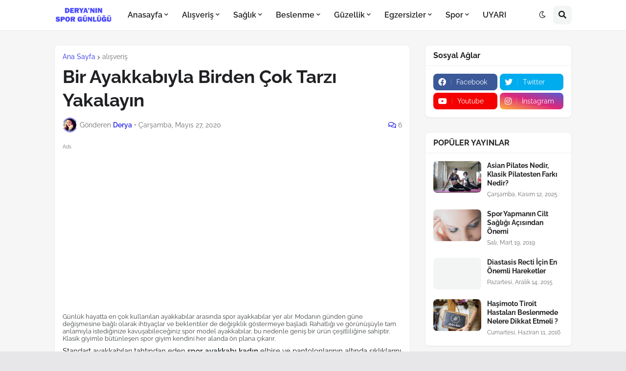

--- FILE ---
content_type: text/html; charset=utf-8
request_url: https://www.google.com/recaptcha/api2/aframe
body_size: 267
content:
<!DOCTYPE HTML><html><head><meta http-equiv="content-type" content="text/html; charset=UTF-8"></head><body><script nonce="faTsT8kmtR49_PPbRBadKQ">/** Anti-fraud and anti-abuse applications only. See google.com/recaptcha */ try{var clients={'sodar':'https://pagead2.googlesyndication.com/pagead/sodar?'};window.addEventListener("message",function(a){try{if(a.source===window.parent){var b=JSON.parse(a.data);var c=clients[b['id']];if(c){var d=document.createElement('img');d.src=c+b['params']+'&rc='+(localStorage.getItem("rc::a")?sessionStorage.getItem("rc::b"):"");window.document.body.appendChild(d);sessionStorage.setItem("rc::e",parseInt(sessionStorage.getItem("rc::e")||0)+1);localStorage.setItem("rc::h",'1769127260155');}}}catch(b){}});window.parent.postMessage("_grecaptcha_ready", "*");}catch(b){}</script></body></html>